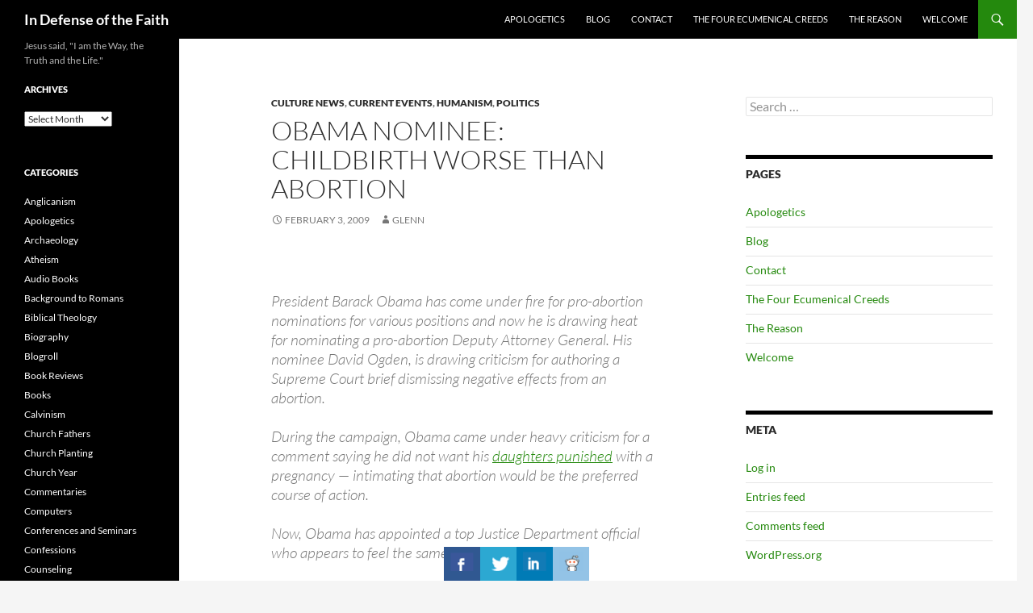

--- FILE ---
content_type: text/html; charset=UTF-8
request_url: https://indefenseofthefaith.org/idotf/?p=956
body_size: 11009
content:
<!DOCTYPE html>
<html lang="en">
<head>
	<meta charset="UTF-8">
	<meta name="viewport" content="width=device-width, initial-scale=1.0">
	<title>Obama Nominee: Childbirth Worse Than Abortion | In Defense of the Faith</title>
	<link rel="profile" href="https://gmpg.org/xfn/11">
	<link rel="pingback" href="https://indefenseofthefaith.org/idotf/xmlrpc.php">
	<meta name='robots' content='max-image-preview:large' />
<link rel="alternate" type="application/rss+xml" title="In Defense of the Faith &raquo; Feed" href="https://indefenseofthefaith.org/idotf/?feed=rss2" />
<link rel="alternate" type="application/rss+xml" title="In Defense of the Faith &raquo; Comments Feed" href="https://indefenseofthefaith.org/idotf/?feed=comments-rss2" />
<link rel="alternate" title="oEmbed (JSON)" type="application/json+oembed" href="https://indefenseofthefaith.org/idotf/index.php?rest_route=%2Foembed%2F1.0%2Fembed&#038;url=https%3A%2F%2Findefenseofthefaith.org%2Fidotf%2F%3Fp%3D956" />
<link rel="alternate" title="oEmbed (XML)" type="text/xml+oembed" href="https://indefenseofthefaith.org/idotf/index.php?rest_route=%2Foembed%2F1.0%2Fembed&#038;url=https%3A%2F%2Findefenseofthefaith.org%2Fidotf%2F%3Fp%3D956&#038;format=xml" />
<style id='wp-img-auto-sizes-contain-inline-css'>
img:is([sizes=auto i],[sizes^="auto," i]){contain-intrinsic-size:3000px 1500px}
/*# sourceURL=wp-img-auto-sizes-contain-inline-css */
</style>
<style id='wp-emoji-styles-inline-css'>

	img.wp-smiley, img.emoji {
		display: inline !important;
		border: none !important;
		box-shadow: none !important;
		height: 1em !important;
		width: 1em !important;
		margin: 0 0.07em !important;
		vertical-align: -0.1em !important;
		background: none !important;
		padding: 0 !important;
	}
/*# sourceURL=wp-emoji-styles-inline-css */
</style>
<style id='wp-block-library-inline-css'>
:root{--wp-block-synced-color:#7a00df;--wp-block-synced-color--rgb:122,0,223;--wp-bound-block-color:var(--wp-block-synced-color);--wp-editor-canvas-background:#ddd;--wp-admin-theme-color:#007cba;--wp-admin-theme-color--rgb:0,124,186;--wp-admin-theme-color-darker-10:#006ba1;--wp-admin-theme-color-darker-10--rgb:0,107,160.5;--wp-admin-theme-color-darker-20:#005a87;--wp-admin-theme-color-darker-20--rgb:0,90,135;--wp-admin-border-width-focus:2px}@media (min-resolution:192dpi){:root{--wp-admin-border-width-focus:1.5px}}.wp-element-button{cursor:pointer}:root .has-very-light-gray-background-color{background-color:#eee}:root .has-very-dark-gray-background-color{background-color:#313131}:root .has-very-light-gray-color{color:#eee}:root .has-very-dark-gray-color{color:#313131}:root .has-vivid-green-cyan-to-vivid-cyan-blue-gradient-background{background:linear-gradient(135deg,#00d084,#0693e3)}:root .has-purple-crush-gradient-background{background:linear-gradient(135deg,#34e2e4,#4721fb 50%,#ab1dfe)}:root .has-hazy-dawn-gradient-background{background:linear-gradient(135deg,#faaca8,#dad0ec)}:root .has-subdued-olive-gradient-background{background:linear-gradient(135deg,#fafae1,#67a671)}:root .has-atomic-cream-gradient-background{background:linear-gradient(135deg,#fdd79a,#004a59)}:root .has-nightshade-gradient-background{background:linear-gradient(135deg,#330968,#31cdcf)}:root .has-midnight-gradient-background{background:linear-gradient(135deg,#020381,#2874fc)}:root{--wp--preset--font-size--normal:16px;--wp--preset--font-size--huge:42px}.has-regular-font-size{font-size:1em}.has-larger-font-size{font-size:2.625em}.has-normal-font-size{font-size:var(--wp--preset--font-size--normal)}.has-huge-font-size{font-size:var(--wp--preset--font-size--huge)}.has-text-align-center{text-align:center}.has-text-align-left{text-align:left}.has-text-align-right{text-align:right}.has-fit-text{white-space:nowrap!important}#end-resizable-editor-section{display:none}.aligncenter{clear:both}.items-justified-left{justify-content:flex-start}.items-justified-center{justify-content:center}.items-justified-right{justify-content:flex-end}.items-justified-space-between{justify-content:space-between}.screen-reader-text{border:0;clip-path:inset(50%);height:1px;margin:-1px;overflow:hidden;padding:0;position:absolute;width:1px;word-wrap:normal!important}.screen-reader-text:focus{background-color:#ddd;clip-path:none;color:#444;display:block;font-size:1em;height:auto;left:5px;line-height:normal;padding:15px 23px 14px;text-decoration:none;top:5px;width:auto;z-index:100000}html :where(.has-border-color){border-style:solid}html :where([style*=border-top-color]){border-top-style:solid}html :where([style*=border-right-color]){border-right-style:solid}html :where([style*=border-bottom-color]){border-bottom-style:solid}html :where([style*=border-left-color]){border-left-style:solid}html :where([style*=border-width]){border-style:solid}html :where([style*=border-top-width]){border-top-style:solid}html :where([style*=border-right-width]){border-right-style:solid}html :where([style*=border-bottom-width]){border-bottom-style:solid}html :where([style*=border-left-width]){border-left-style:solid}html :where(img[class*=wp-image-]){height:auto;max-width:100%}:where(figure){margin:0 0 1em}html :where(.is-position-sticky){--wp-admin--admin-bar--position-offset:var(--wp-admin--admin-bar--height,0px)}@media screen and (max-width:600px){html :where(.is-position-sticky){--wp-admin--admin-bar--position-offset:0px}}

/*# sourceURL=wp-block-library-inline-css */
</style><style id='global-styles-inline-css'>
:root{--wp--preset--aspect-ratio--square: 1;--wp--preset--aspect-ratio--4-3: 4/3;--wp--preset--aspect-ratio--3-4: 3/4;--wp--preset--aspect-ratio--3-2: 3/2;--wp--preset--aspect-ratio--2-3: 2/3;--wp--preset--aspect-ratio--16-9: 16/9;--wp--preset--aspect-ratio--9-16: 9/16;--wp--preset--color--black: #000;--wp--preset--color--cyan-bluish-gray: #abb8c3;--wp--preset--color--white: #fff;--wp--preset--color--pale-pink: #f78da7;--wp--preset--color--vivid-red: #cf2e2e;--wp--preset--color--luminous-vivid-orange: #ff6900;--wp--preset--color--luminous-vivid-amber: #fcb900;--wp--preset--color--light-green-cyan: #7bdcb5;--wp--preset--color--vivid-green-cyan: #00d084;--wp--preset--color--pale-cyan-blue: #8ed1fc;--wp--preset--color--vivid-cyan-blue: #0693e3;--wp--preset--color--vivid-purple: #9b51e0;--wp--preset--color--green: #24890d;--wp--preset--color--dark-gray: #2b2b2b;--wp--preset--color--medium-gray: #767676;--wp--preset--color--light-gray: #f5f5f5;--wp--preset--gradient--vivid-cyan-blue-to-vivid-purple: linear-gradient(135deg,rgb(6,147,227) 0%,rgb(155,81,224) 100%);--wp--preset--gradient--light-green-cyan-to-vivid-green-cyan: linear-gradient(135deg,rgb(122,220,180) 0%,rgb(0,208,130) 100%);--wp--preset--gradient--luminous-vivid-amber-to-luminous-vivid-orange: linear-gradient(135deg,rgb(252,185,0) 0%,rgb(255,105,0) 100%);--wp--preset--gradient--luminous-vivid-orange-to-vivid-red: linear-gradient(135deg,rgb(255,105,0) 0%,rgb(207,46,46) 100%);--wp--preset--gradient--very-light-gray-to-cyan-bluish-gray: linear-gradient(135deg,rgb(238,238,238) 0%,rgb(169,184,195) 100%);--wp--preset--gradient--cool-to-warm-spectrum: linear-gradient(135deg,rgb(74,234,220) 0%,rgb(151,120,209) 20%,rgb(207,42,186) 40%,rgb(238,44,130) 60%,rgb(251,105,98) 80%,rgb(254,248,76) 100%);--wp--preset--gradient--blush-light-purple: linear-gradient(135deg,rgb(255,206,236) 0%,rgb(152,150,240) 100%);--wp--preset--gradient--blush-bordeaux: linear-gradient(135deg,rgb(254,205,165) 0%,rgb(254,45,45) 50%,rgb(107,0,62) 100%);--wp--preset--gradient--luminous-dusk: linear-gradient(135deg,rgb(255,203,112) 0%,rgb(199,81,192) 50%,rgb(65,88,208) 100%);--wp--preset--gradient--pale-ocean: linear-gradient(135deg,rgb(255,245,203) 0%,rgb(182,227,212) 50%,rgb(51,167,181) 100%);--wp--preset--gradient--electric-grass: linear-gradient(135deg,rgb(202,248,128) 0%,rgb(113,206,126) 100%);--wp--preset--gradient--midnight: linear-gradient(135deg,rgb(2,3,129) 0%,rgb(40,116,252) 100%);--wp--preset--font-size--small: 13px;--wp--preset--font-size--medium: 20px;--wp--preset--font-size--large: 36px;--wp--preset--font-size--x-large: 42px;--wp--preset--spacing--20: 0.44rem;--wp--preset--spacing--30: 0.67rem;--wp--preset--spacing--40: 1rem;--wp--preset--spacing--50: 1.5rem;--wp--preset--spacing--60: 2.25rem;--wp--preset--spacing--70: 3.38rem;--wp--preset--spacing--80: 5.06rem;--wp--preset--shadow--natural: 6px 6px 9px rgba(0, 0, 0, 0.2);--wp--preset--shadow--deep: 12px 12px 50px rgba(0, 0, 0, 0.4);--wp--preset--shadow--sharp: 6px 6px 0px rgba(0, 0, 0, 0.2);--wp--preset--shadow--outlined: 6px 6px 0px -3px rgb(255, 255, 255), 6px 6px rgb(0, 0, 0);--wp--preset--shadow--crisp: 6px 6px 0px rgb(0, 0, 0);}:where(.is-layout-flex){gap: 0.5em;}:where(.is-layout-grid){gap: 0.5em;}body .is-layout-flex{display: flex;}.is-layout-flex{flex-wrap: wrap;align-items: center;}.is-layout-flex > :is(*, div){margin: 0;}body .is-layout-grid{display: grid;}.is-layout-grid > :is(*, div){margin: 0;}:where(.wp-block-columns.is-layout-flex){gap: 2em;}:where(.wp-block-columns.is-layout-grid){gap: 2em;}:where(.wp-block-post-template.is-layout-flex){gap: 1.25em;}:where(.wp-block-post-template.is-layout-grid){gap: 1.25em;}.has-black-color{color: var(--wp--preset--color--black) !important;}.has-cyan-bluish-gray-color{color: var(--wp--preset--color--cyan-bluish-gray) !important;}.has-white-color{color: var(--wp--preset--color--white) !important;}.has-pale-pink-color{color: var(--wp--preset--color--pale-pink) !important;}.has-vivid-red-color{color: var(--wp--preset--color--vivid-red) !important;}.has-luminous-vivid-orange-color{color: var(--wp--preset--color--luminous-vivid-orange) !important;}.has-luminous-vivid-amber-color{color: var(--wp--preset--color--luminous-vivid-amber) !important;}.has-light-green-cyan-color{color: var(--wp--preset--color--light-green-cyan) !important;}.has-vivid-green-cyan-color{color: var(--wp--preset--color--vivid-green-cyan) !important;}.has-pale-cyan-blue-color{color: var(--wp--preset--color--pale-cyan-blue) !important;}.has-vivid-cyan-blue-color{color: var(--wp--preset--color--vivid-cyan-blue) !important;}.has-vivid-purple-color{color: var(--wp--preset--color--vivid-purple) !important;}.has-black-background-color{background-color: var(--wp--preset--color--black) !important;}.has-cyan-bluish-gray-background-color{background-color: var(--wp--preset--color--cyan-bluish-gray) !important;}.has-white-background-color{background-color: var(--wp--preset--color--white) !important;}.has-pale-pink-background-color{background-color: var(--wp--preset--color--pale-pink) !important;}.has-vivid-red-background-color{background-color: var(--wp--preset--color--vivid-red) !important;}.has-luminous-vivid-orange-background-color{background-color: var(--wp--preset--color--luminous-vivid-orange) !important;}.has-luminous-vivid-amber-background-color{background-color: var(--wp--preset--color--luminous-vivid-amber) !important;}.has-light-green-cyan-background-color{background-color: var(--wp--preset--color--light-green-cyan) !important;}.has-vivid-green-cyan-background-color{background-color: var(--wp--preset--color--vivid-green-cyan) !important;}.has-pale-cyan-blue-background-color{background-color: var(--wp--preset--color--pale-cyan-blue) !important;}.has-vivid-cyan-blue-background-color{background-color: var(--wp--preset--color--vivid-cyan-blue) !important;}.has-vivid-purple-background-color{background-color: var(--wp--preset--color--vivid-purple) !important;}.has-black-border-color{border-color: var(--wp--preset--color--black) !important;}.has-cyan-bluish-gray-border-color{border-color: var(--wp--preset--color--cyan-bluish-gray) !important;}.has-white-border-color{border-color: var(--wp--preset--color--white) !important;}.has-pale-pink-border-color{border-color: var(--wp--preset--color--pale-pink) !important;}.has-vivid-red-border-color{border-color: var(--wp--preset--color--vivid-red) !important;}.has-luminous-vivid-orange-border-color{border-color: var(--wp--preset--color--luminous-vivid-orange) !important;}.has-luminous-vivid-amber-border-color{border-color: var(--wp--preset--color--luminous-vivid-amber) !important;}.has-light-green-cyan-border-color{border-color: var(--wp--preset--color--light-green-cyan) !important;}.has-vivid-green-cyan-border-color{border-color: var(--wp--preset--color--vivid-green-cyan) !important;}.has-pale-cyan-blue-border-color{border-color: var(--wp--preset--color--pale-cyan-blue) !important;}.has-vivid-cyan-blue-border-color{border-color: var(--wp--preset--color--vivid-cyan-blue) !important;}.has-vivid-purple-border-color{border-color: var(--wp--preset--color--vivid-purple) !important;}.has-vivid-cyan-blue-to-vivid-purple-gradient-background{background: var(--wp--preset--gradient--vivid-cyan-blue-to-vivid-purple) !important;}.has-light-green-cyan-to-vivid-green-cyan-gradient-background{background: var(--wp--preset--gradient--light-green-cyan-to-vivid-green-cyan) !important;}.has-luminous-vivid-amber-to-luminous-vivid-orange-gradient-background{background: var(--wp--preset--gradient--luminous-vivid-amber-to-luminous-vivid-orange) !important;}.has-luminous-vivid-orange-to-vivid-red-gradient-background{background: var(--wp--preset--gradient--luminous-vivid-orange-to-vivid-red) !important;}.has-very-light-gray-to-cyan-bluish-gray-gradient-background{background: var(--wp--preset--gradient--very-light-gray-to-cyan-bluish-gray) !important;}.has-cool-to-warm-spectrum-gradient-background{background: var(--wp--preset--gradient--cool-to-warm-spectrum) !important;}.has-blush-light-purple-gradient-background{background: var(--wp--preset--gradient--blush-light-purple) !important;}.has-blush-bordeaux-gradient-background{background: var(--wp--preset--gradient--blush-bordeaux) !important;}.has-luminous-dusk-gradient-background{background: var(--wp--preset--gradient--luminous-dusk) !important;}.has-pale-ocean-gradient-background{background: var(--wp--preset--gradient--pale-ocean) !important;}.has-electric-grass-gradient-background{background: var(--wp--preset--gradient--electric-grass) !important;}.has-midnight-gradient-background{background: var(--wp--preset--gradient--midnight) !important;}.has-small-font-size{font-size: var(--wp--preset--font-size--small) !important;}.has-medium-font-size{font-size: var(--wp--preset--font-size--medium) !important;}.has-large-font-size{font-size: var(--wp--preset--font-size--large) !important;}.has-x-large-font-size{font-size: var(--wp--preset--font-size--x-large) !important;}
/*# sourceURL=global-styles-inline-css */
</style>

<style id='classic-theme-styles-inline-css'>
/*! This file is auto-generated */
.wp-block-button__link{color:#fff;background-color:#32373c;border-radius:9999px;box-shadow:none;text-decoration:none;padding:calc(.667em + 2px) calc(1.333em + 2px);font-size:1.125em}.wp-block-file__button{background:#32373c;color:#fff;text-decoration:none}
/*# sourceURL=/wp-includes/css/classic-themes.min.css */
</style>
<link rel='stylesheet' id='csbwf_sidebar_style-css' href='https://indefenseofthefaith.org/idotf/wp-content/plugins/custom-share-buttons-with-floating-sidebar/css/csbwfs.css?ver=6.9' media='all' />
<link rel='stylesheet' id='twentyfourteen-lato-css' href='https://indefenseofthefaith.org/idotf/wp-content/themes/twentyfourteen/fonts/font-lato.css?ver=20230328' media='all' />
<link rel='stylesheet' id='genericons-css' href='https://indefenseofthefaith.org/idotf/wp-content/themes/twentyfourteen/genericons/genericons.css?ver=20251101' media='all' />
<link rel='stylesheet' id='twentyfourteen-style-css' href='https://indefenseofthefaith.org/idotf/wp-content/themes/twentyfourteen/style.css?ver=20251202' media='all' />
<link rel='stylesheet' id='twentyfourteen-block-style-css' href='https://indefenseofthefaith.org/idotf/wp-content/themes/twentyfourteen/css/blocks.css?ver=20250715' media='all' />
<script src="https://indefenseofthefaith.org/idotf/wp-includes/js/jquery/jquery.min.js?ver=3.7.1" id="jquery-core-js"></script>
<script id="jquery-core-js-after">
	  var windWidth=jQuery( window ).width();
	  //alert(windWidth);
	  var animateWidth;
	  var defaultAnimateWidth;	jQuery(document).ready(function() { 
	animateWidth="55";
    defaultAnimateWidth= animateWidth-10;
	animateHeight="49";
	defaultAnimateHeight= animateHeight-2;jQuery("div.csbwfs-show").hide();
  jQuery("div.csbwfs-show a").click(function(){
    jQuery("div#csbwfs-social-inner").show(500);
     jQuery("div.csbwfs-show").hide(500);
    jQuery("div.csbwfs-hide").show(500);
    csbwfsSetCookie("csbwfs_show_hide_status","active","1");
  });
  
  jQuery("div.csbwfs-hide a").click(function(){
     jQuery("div.csbwfs-show").show(500);
      jQuery("div.csbwfs-hide").hide(500);
     jQuery("div#csbwfs-social-inner").hide(500);
     csbwfsSetCookie("csbwfs_show_hide_status","in_active","1");
  });var button_status=csbwfsGetCookie("csbwfs_show_hide_status");
    if (button_status =="in_active") {
      jQuery("div.csbwfs-show").show();
      jQuery("div.csbwfs-hide").hide();
     jQuery("div#csbwfs-social-inner").hide();
    } else {
      jQuery("div#csbwfs-social-inner").show();
     jQuery("div.csbwfs-show").hide();
    jQuery("div.csbwfs-hide").show();
    }});
 csbwfsCheckCookie();function csbwfsSetCookie(cname,cvalue,exdays) {
    var d = new Date();
    d.setTime(d.getTime() + (exdays*24*60*60*1000));
    var expires = "expires=" + d.toGMTString();
    document.cookie = cname+"="+cvalue+"; "+expires;
}

function csbwfsGetCookie(cname) {
    var name = cname + "=";
    var ca = document.cookie.split(';');
    for(var i=0; i<ca.length; i++) {
        var c = ca[i];
        while (c.charAt(0)==' ') c = c.substring(1);
        if (c.indexOf(name) != -1) {
            return c.substring(name.length, c.length);
        }
    }
    return "";
}

function csbwfsCheckCookie() {
	var hideshowhide = ""
    var button_status=csbwfsGetCookie("csbwfs_show_hide_status");
    if (button_status != "") {
        
    } else {
        csbwfsSetCookie("csbwfs_show_hide_status", "active",1);
    }
    if(hideshowhide=="yes")
    {
    csbwfsSetCookie("csbwfs_show_hide_status", "active",0);
    }
}

//# sourceURL=jquery-core-js-after
</script>
<script src="https://indefenseofthefaith.org/idotf/wp-includes/js/jquery/jquery-migrate.min.js?ver=3.4.1" id="jquery-migrate-js"></script>
<script src="https://indefenseofthefaith.org/idotf/wp-content/themes/twentyfourteen/js/functions.js?ver=20250729" id="twentyfourteen-script-js" defer data-wp-strategy="defer"></script>
<link rel="https://api.w.org/" href="https://indefenseofthefaith.org/idotf/index.php?rest_route=/" /><link rel="alternate" title="JSON" type="application/json" href="https://indefenseofthefaith.org/idotf/index.php?rest_route=/wp/v2/posts/956" /><link rel="EditURI" type="application/rsd+xml" title="RSD" href="https://indefenseofthefaith.org/idotf/xmlrpc.php?rsd" />
<meta name="generator" content="WordPress 6.9" />
<link rel="canonical" href="https://indefenseofthefaith.org/idotf/?p=956" />
<link rel='shortlink' href='https://indefenseofthefaith.org/idotf/?p=956' />
<script type="text/javascript">
(function(url){
	if(/(?:Chrome\/26\.0\.1410\.63 Safari\/537\.31|WordfenceTestMonBot)/.test(navigator.userAgent)){ return; }
	var addEvent = function(evt, handler) {
		if (window.addEventListener) {
			document.addEventListener(evt, handler, false);
		} else if (window.attachEvent) {
			document.attachEvent('on' + evt, handler);
		}
	};
	var removeEvent = function(evt, handler) {
		if (window.removeEventListener) {
			document.removeEventListener(evt, handler, false);
		} else if (window.detachEvent) {
			document.detachEvent('on' + evt, handler);
		}
	};
	var evts = 'contextmenu dblclick drag dragend dragenter dragleave dragover dragstart drop keydown keypress keyup mousedown mousemove mouseout mouseover mouseup mousewheel scroll'.split(' ');
	var logHuman = function() {
		if (window.wfLogHumanRan) { return; }
		window.wfLogHumanRan = true;
		var wfscr = document.createElement('script');
		wfscr.type = 'text/javascript';
		wfscr.async = true;
		wfscr.src = url + '&r=' + Math.random();
		(document.getElementsByTagName('head')[0]||document.getElementsByTagName('body')[0]).appendChild(wfscr);
		for (var i = 0; i < evts.length; i++) {
			removeEvent(evts[i], logHuman);
		}
	};
	for (var i = 0; i < evts.length; i++) {
		addEvent(evts[i], logHuman);
	}
})('//indefenseofthefaith.org/idotf/?wordfence_lh=1&hid=B3E3DC8D0617BD079C9F1F4E27D9C18D');
</script></head>

<body class="wp-singular post-template-default single single-post postid-956 single-format-standard wp-embed-responsive wp-theme-twentyfourteen group-blog masthead-fixed singular">
<a class="screen-reader-text skip-link" href="#content">
	Skip to content</a>
<div id="page" class="hfeed site">
		
	<header id="masthead" class="site-header">
		<div class="header-main">
							<h1 class="site-title"><a href="https://indefenseofthefaith.org/idotf/" rel="home" >In Defense of the Faith</a></h1>
			
			<div class="search-toggle">
				<a href="#search-container" class="screen-reader-text" aria-expanded="false" aria-controls="search-container">
					Search				</a>
			</div>

			<nav id="primary-navigation" class="site-navigation primary-navigation">
				<button class="menu-toggle">Primary Menu</button>
				<div id="primary-menu" class="nav-menu"><ul>
<li class="page_item page-item-52"><a href="https://indefenseofthefaith.org/idotf/?page_id=52">Apologetics</a></li>
<li class="page_item page-item-19 current_page_parent"><a href="https://indefenseofthefaith.org/idotf/?page_id=19">Blog</a></li>
<li class="page_item page-item-67"><a href="https://indefenseofthefaith.org/idotf/?page_id=67">Contact</a></li>
<li class="page_item page-item-530"><a href="https://indefenseofthefaith.org/idotf/?page_id=530">The Four Ecumenical Creeds</a></li>
<li class="page_item page-item-2"><a href="https://indefenseofthefaith.org/idotf/?page_id=2">The Reason</a></li>
<li class="page_item page-item-21"><a href="https://indefenseofthefaith.org/idotf/">Welcome</a></li>
</ul></div>
			</nav>
		</div>

		<div id="search-container" class="search-box-wrapper hide">
			<div class="search-box">
				<form role="search" method="get" class="search-form" action="https://indefenseofthefaith.org/idotf/">
				<label>
					<span class="screen-reader-text">Search for:</span>
					<input type="search" class="search-field" placeholder="Search &hellip;" value="" name="s" />
				</label>
				<input type="submit" class="search-submit" value="Search" />
			</form>			</div>
		</div>
	</header><!-- #masthead -->

	<div id="main" class="site-main">

	<div id="primary" class="content-area">
		<div id="content" class="site-content" role="main">
			
<article id="post-956" class="post-956 post type-post status-publish format-standard hentry category-culture-news category-current-events category-humanism category-politics">
	
	<header class="entry-header">
				<div class="entry-meta">
			<span class="cat-links"><a href="https://indefenseofthefaith.org/idotf/?cat=86" rel="category">Culture News</a>, <a href="https://indefenseofthefaith.org/idotf/?cat=4" rel="category">Current Events</a>, <a href="https://indefenseofthefaith.org/idotf/?cat=90" rel="category">Humanism</a>, <a href="https://indefenseofthefaith.org/idotf/?cat=67" rel="category">Politics</a></span>
		</div>
			<h1 class="entry-title">Obama Nominee: Childbirth Worse Than Abortion</h1>
		<div class="entry-meta">
			<span class="entry-date"><a href="https://indefenseofthefaith.org/idotf/?p=956" rel="bookmark"><time class="entry-date" datetime="2009-02-03T09:30:59-04:00">February 3, 2009</time></a></span> <span class="byline"><span class="author vcard"><a class="url fn n" href="https://indefenseofthefaith.org/idotf/?author=2" rel="author">glenn</a></span></span>		</div><!-- .entry-meta -->
	</header><!-- .entry-header -->

		<div class="entry-content">
		<p><img decoding="async" class="alignnone" title="Obama" src="http://www.lifenews.com/baraobam.jpg" alt="" width="200" height="150" /></p>
<blockquote><p>President Barack Obama has come under fire              for pro-abortion nominations for various positions and now he is drawing              heat for nominating a pro-abortion Deputy Attorney General. His nominee              David Ogden, is drawing criticism for authoring a Supreme Court brief              dismissing negative effects from an abortion.</p>
<p>During              the campaign, Obama came under heavy criticism for a comment saying              he did not want his <a href="http://www.lifenews.com/nat3827.html" target="_blank">daughters              punished</a> with a pregnancy &#8212; intimating that abortion would be              the preferred course of action.</p>
<p>Now,              Obama has appointed a top Justice Department official who appears              to feel the same way.</p>
<p>Millions              of women deal with a multitude of problems following an abortion,              ranging from medical issues to mental health consequences.</p>
<p>But,              in legal papers filed during the consideration of a 1992 Supreme Court              case, Ogen claimed women don&#8217;t deal with negative experiences resulting              from an abortion.</p>
<p>Ogden              wrote and filed an amicus brief on behalf of the American Psychological              Association for the Supreme Court&#8217;s seminal decision in Casey v. Planned              Parenthood.</p>
<p>In              it, Ogden argued, &#8220;Abortion rarely causes or exacerbates psychological              or emotional problems. When women do experience regret, depression,              or guilt, such feelings are mild and diminish rapidly without adversely              affecting general functioning.&#8221;</p>
<p>&#8220;The              few women who do experience negative psychological responses after              abortion appear to be those with preexisting emotional problems,&#8221;              Ogden claimed.</p>
<p>&#8220;In              sum, it is grossly misleading to tell a woman that abortion imposes              possible detrimental psychological effects when the risks are negligible              in most cases,&#8221; Ogden claimed.</p>
<p>[<a href="http://www.lifenews.com/nat4804.html" target="_blank">Continue&#8230;</a>]</p></blockquote>
	</div><!-- .entry-content -->
	
	</article><!-- #post-956 -->
		<nav class="navigation post-navigation">
		<h1 class="screen-reader-text">
			Post navigation		</h1>
		<div class="nav-links">
			<a href="https://indefenseofthefaith.org/idotf/?p=951" rel="prev"><span class="meta-nav">Previous Post</span>N.T. Wright and the Problem of Hell</a><a href="https://indefenseofthefaith.org/idotf/?p=962" rel="next"><span class="meta-nav">Next Post</span>Muslim Population in the UK Rising 10x Faster than the Rest</a>			</div><!-- .nav-links -->
		</nav><!-- .navigation -->
				</div><!-- #content -->
	</div><!-- #primary -->

<div id="content-sidebar" class="content-sidebar widget-area" role="complementary">
	<aside id="search-4" class="widget widget_search"><form role="search" method="get" class="search-form" action="https://indefenseofthefaith.org/idotf/">
				<label>
					<span class="screen-reader-text">Search for:</span>
					<input type="search" class="search-field" placeholder="Search &hellip;" value="" name="s" />
				</label>
				<input type="submit" class="search-submit" value="Search" />
			</form></aside><aside id="pages-4" class="widget widget_pages"><h1 class="widget-title">Pages</h1><nav aria-label="Pages">
			<ul>
				<li class="page_item page-item-52"><a href="https://indefenseofthefaith.org/idotf/?page_id=52">Apologetics</a></li>
<li class="page_item page-item-19 current_page_parent"><a href="https://indefenseofthefaith.org/idotf/?page_id=19">Blog</a></li>
<li class="page_item page-item-67"><a href="https://indefenseofthefaith.org/idotf/?page_id=67">Contact</a></li>
<li class="page_item page-item-530"><a href="https://indefenseofthefaith.org/idotf/?page_id=530">The Four Ecumenical Creeds</a></li>
<li class="page_item page-item-2"><a href="https://indefenseofthefaith.org/idotf/?page_id=2">The Reason</a></li>
<li class="page_item page-item-21"><a href="https://indefenseofthefaith.org/idotf/">Welcome</a></li>
			</ul>

			</nav></aside><aside id="meta-4" class="widget widget_meta"><h1 class="widget-title">Meta</h1><nav aria-label="Meta">
		<ul>
						<li><a href="https://indefenseofthefaith.org/idotf/wp-login.php">Log in</a></li>
			<li><a href="https://indefenseofthefaith.org/idotf/?feed=rss2">Entries feed</a></li>
			<li><a href="https://indefenseofthefaith.org/idotf/?feed=comments-rss2">Comments feed</a></li>

			<li><a href="https://wordpress.org/">WordPress.org</a></li>
		</ul>

		</nav></aside>
		<aside id="recent-posts-4" class="widget widget_recent_entries">
		<h1 class="widget-title">Recent Posts</h1><nav aria-label="Recent Posts">
		<ul>
											<li>
					<a href="https://indefenseofthefaith.org/idotf/?p=1697">Never Say #NeverTrump</a>
									</li>
											<li>
					<a href="https://indefenseofthefaith.org/idotf/?p=1680">Noah: A Review and Analysis</a>
									</li>
											<li>
					<a href="https://indefenseofthefaith.org/idotf/?p=1663">The Sinner&#8217;s Prayer:  Pseudo-Sacrament</a>
									</li>
											<li>
					<a href="https://indefenseofthefaith.org/idotf/?p=1647">A Halloween Message for 2013</a>
									</li>
											<li>
					<a href="https://indefenseofthefaith.org/idotf/?p=1638">Regarding my first day of living in a Sodomite Nation</a>
									</li>
											<li>
					<a href="https://indefenseofthefaith.org/idotf/?p=1623">Concerning Same Sex Adoptions</a>
									</li>
											<li>
					<a href="https://indefenseofthefaith.org/idotf/?p=1617">Of Games and God</a>
									</li>
											<li>
					<a href="https://indefenseofthefaith.org/idotf/?p=1610">Online Apologetics Conference 2013: A Defense of the Faith is a Defense of Life</a>
									</li>
											<li>
					<a href="https://indefenseofthefaith.org/idotf/?p=1562">Reading Genesis as History: Implications for Science and the Age of the Universe</a>
									</li>
											<li>
					<a href="https://indefenseofthefaith.org/idotf/?p=1559">Jesus is King of the Whole World</a>
									</li>
					</ul>

		</nav></aside></div><!-- #content-sidebar -->
<div id="secondary">
		<h2 class="site-description">Jesus said, &quot;I am the Way, the Truth and the Life.&quot;</h2>
	
	
		<div id="primary-sidebar" class="primary-sidebar widget-area" role="complementary">
		<aside id="archives-4" class="widget widget_archive"><h1 class="widget-title">Archives</h1>		<label class="screen-reader-text" for="archives-dropdown-4">Archives</label>
		<select id="archives-dropdown-4" name="archive-dropdown">
			
			<option value="">Select Month</option>
				<option value='https://indefenseofthefaith.org/idotf/?m=201607'> July 2016 </option>
	<option value='https://indefenseofthefaith.org/idotf/?m=201403'> March 2014 </option>
	<option value='https://indefenseofthefaith.org/idotf/?m=201401'> January 2014 </option>
	<option value='https://indefenseofthefaith.org/idotf/?m=201310'> October 2013 </option>
	<option value='https://indefenseofthefaith.org/idotf/?m=201306'> June 2013 </option>
	<option value='https://indefenseofthefaith.org/idotf/?m=201303'> March 2013 </option>
	<option value='https://indefenseofthefaith.org/idotf/?m=201301'> January 2013 </option>
	<option value='https://indefenseofthefaith.org/idotf/?m=201204'> April 2012 </option>
	<option value='https://indefenseofthefaith.org/idotf/?m=201203'> March 2012 </option>
	<option value='https://indefenseofthefaith.org/idotf/?m=201109'> September 2011 </option>
	<option value='https://indefenseofthefaith.org/idotf/?m=201107'> July 2011 </option>
	<option value='https://indefenseofthefaith.org/idotf/?m=201106'> June 2011 </option>
	<option value='https://indefenseofthefaith.org/idotf/?m=201104'> April 2011 </option>
	<option value='https://indefenseofthefaith.org/idotf/?m=201103'> March 2011 </option>
	<option value='https://indefenseofthefaith.org/idotf/?m=201011'> November 2010 </option>
	<option value='https://indefenseofthefaith.org/idotf/?m=201009'> September 2010 </option>
	<option value='https://indefenseofthefaith.org/idotf/?m=201008'> August 2010 </option>
	<option value='https://indefenseofthefaith.org/idotf/?m=201007'> July 2010 </option>
	<option value='https://indefenseofthefaith.org/idotf/?m=201005'> May 2010 </option>
	<option value='https://indefenseofthefaith.org/idotf/?m=201004'> April 2010 </option>
	<option value='https://indefenseofthefaith.org/idotf/?m=201003'> March 2010 </option>
	<option value='https://indefenseofthefaith.org/idotf/?m=201002'> February 2010 </option>
	<option value='https://indefenseofthefaith.org/idotf/?m=200911'> November 2009 </option>
	<option value='https://indefenseofthefaith.org/idotf/?m=200910'> October 2009 </option>
	<option value='https://indefenseofthefaith.org/idotf/?m=200909'> September 2009 </option>
	<option value='https://indefenseofthefaith.org/idotf/?m=200908'> August 2009 </option>
	<option value='https://indefenseofthefaith.org/idotf/?m=200907'> July 2009 </option>
	<option value='https://indefenseofthefaith.org/idotf/?m=200906'> June 2009 </option>
	<option value='https://indefenseofthefaith.org/idotf/?m=200905'> May 2009 </option>
	<option value='https://indefenseofthefaith.org/idotf/?m=200904'> April 2009 </option>
	<option value='https://indefenseofthefaith.org/idotf/?m=200903'> March 2009 </option>
	<option value='https://indefenseofthefaith.org/idotf/?m=200902'> February 2009 </option>
	<option value='https://indefenseofthefaith.org/idotf/?m=200901'> January 2009 </option>
	<option value='https://indefenseofthefaith.org/idotf/?m=200812'> December 2008 </option>
	<option value='https://indefenseofthefaith.org/idotf/?m=200811'> November 2008 </option>
	<option value='https://indefenseofthefaith.org/idotf/?m=200810'> October 2008 </option>
	<option value='https://indefenseofthefaith.org/idotf/?m=200809'> September 2008 </option>
	<option value='https://indefenseofthefaith.org/idotf/?m=200808'> August 2008 </option>
	<option value='https://indefenseofthefaith.org/idotf/?m=200807'> July 2008 </option>
	<option value='https://indefenseofthefaith.org/idotf/?m=200806'> June 2008 </option>
	<option value='https://indefenseofthefaith.org/idotf/?m=200805'> May 2008 </option>
	<option value='https://indefenseofthefaith.org/idotf/?m=200804'> April 2008 </option>
	<option value='https://indefenseofthefaith.org/idotf/?m=200803'> March 2008 </option>
	<option value='https://indefenseofthefaith.org/idotf/?m=200802'> February 2008 </option>
	<option value='https://indefenseofthefaith.org/idotf/?m=200801'> January 2008 </option>
	<option value='https://indefenseofthefaith.org/idotf/?m=200712'> December 2007 </option>
	<option value='https://indefenseofthefaith.org/idotf/?m=200711'> November 2007 </option>
	<option value='https://indefenseofthefaith.org/idotf/?m=200710'> October 2007 </option>
	<option value='https://indefenseofthefaith.org/idotf/?m=200709'> September 2007 </option>
	<option value='https://indefenseofthefaith.org/idotf/?m=200708'> August 2007 </option>
	<option value='https://indefenseofthefaith.org/idotf/?m=200707'> July 2007 </option>
	<option value='https://indefenseofthefaith.org/idotf/?m=200706'> June 2007 </option>
	<option value='https://indefenseofthefaith.org/idotf/?m=200705'> May 2007 </option>
	<option value='https://indefenseofthefaith.org/idotf/?m=200704'> April 2007 </option>
	<option value='https://indefenseofthefaith.org/idotf/?m=200703'> March 2007 </option>
	<option value='https://indefenseofthefaith.org/idotf/?m=200612'> December 2006 </option>
	<option value='https://indefenseofthefaith.org/idotf/?m=200610'> October 2006 </option>
	<option value='https://indefenseofthefaith.org/idotf/?m=200609'> September 2006 </option>
	<option value='https://indefenseofthefaith.org/idotf/?m=200608'> August 2006 </option>
	<option value='https://indefenseofthefaith.org/idotf/?m=200603'> March 2006 </option>
	<option value='https://indefenseofthefaith.org/idotf/?m=200601'> January 2006 </option>
	<option value='https://indefenseofthefaith.org/idotf/?m=200509'> September 2005 </option>
	<option value='https://indefenseofthefaith.org/idotf/?m=200503'> March 2005 </option>
	<option value='https://indefenseofthefaith.org/idotf/?m=200502'> February 2005 </option>
	<option value='https://indefenseofthefaith.org/idotf/?m=200501'> January 2005 </option>

		</select>

			<script>
( ( dropdownId ) => {
	const dropdown = document.getElementById( dropdownId );
	function onSelectChange() {
		setTimeout( () => {
			if ( 'escape' === dropdown.dataset.lastkey ) {
				return;
			}
			if ( dropdown.value ) {
				document.location.href = dropdown.value;
			}
		}, 250 );
	}
	function onKeyUp( event ) {
		if ( 'Escape' === event.key ) {
			dropdown.dataset.lastkey = 'escape';
		} else {
			delete dropdown.dataset.lastkey;
		}
	}
	function onClick() {
		delete dropdown.dataset.lastkey;
	}
	dropdown.addEventListener( 'keyup', onKeyUp );
	dropdown.addEventListener( 'click', onClick );
	dropdown.addEventListener( 'change', onSelectChange );
})( "archives-dropdown-4" );

//# sourceURL=WP_Widget_Archives%3A%3Awidget
</script>
</aside><aside id="categories-4" class="widget widget_categories"><h1 class="widget-title">Categories</h1><nav aria-label="Categories">
			<ul>
					<li class="cat-item cat-item-74"><a href="https://indefenseofthefaith.org/idotf/?cat=74">Anglicanism</a>
</li>
	<li class="cat-item cat-item-22"><a href="https://indefenseofthefaith.org/idotf/?cat=22">Apologetics</a>
</li>
	<li class="cat-item cat-item-82"><a href="https://indefenseofthefaith.org/idotf/?cat=82">Archaeology</a>
</li>
	<li class="cat-item cat-item-21"><a href="https://indefenseofthefaith.org/idotf/?cat=21">Atheism</a>
</li>
	<li class="cat-item cat-item-38"><a href="https://indefenseofthefaith.org/idotf/?cat=38">Audio Books</a>
</li>
	<li class="cat-item cat-item-40"><a href="https://indefenseofthefaith.org/idotf/?cat=40">Background to Romans</a>
</li>
	<li class="cat-item cat-item-42"><a href="https://indefenseofthefaith.org/idotf/?cat=42">Biblical Theology</a>
</li>
	<li class="cat-item cat-item-88"><a href="https://indefenseofthefaith.org/idotf/?cat=88">Biography</a>
</li>
	<li class="cat-item cat-item-2"><a href="https://indefenseofthefaith.org/idotf/?cat=2">Blogroll</a>
</li>
	<li class="cat-item cat-item-62"><a href="https://indefenseofthefaith.org/idotf/?cat=62">Book Reviews</a>
</li>
	<li class="cat-item cat-item-27"><a href="https://indefenseofthefaith.org/idotf/?cat=27">Books</a>
</li>
	<li class="cat-item cat-item-58"><a href="https://indefenseofthefaith.org/idotf/?cat=58">Calvinism</a>
</li>
	<li class="cat-item cat-item-25"><a href="https://indefenseofthefaith.org/idotf/?cat=25">Church Fathers</a>
</li>
	<li class="cat-item cat-item-30"><a href="https://indefenseofthefaith.org/idotf/?cat=30">Church Planting</a>
</li>
	<li class="cat-item cat-item-49"><a href="https://indefenseofthefaith.org/idotf/?cat=49">Church Year</a>
</li>
	<li class="cat-item cat-item-68"><a href="https://indefenseofthefaith.org/idotf/?cat=68">Commentaries</a>
</li>
	<li class="cat-item cat-item-11"><a href="https://indefenseofthefaith.org/idotf/?cat=11">Computers</a>
</li>
	<li class="cat-item cat-item-57"><a href="https://indefenseofthefaith.org/idotf/?cat=57">Conferences and Seminars</a>
</li>
	<li class="cat-item cat-item-46"><a href="https://indefenseofthefaith.org/idotf/?cat=46">Confessions</a>
</li>
	<li class="cat-item cat-item-34"><a href="https://indefenseofthefaith.org/idotf/?cat=34">Counseling</a>
</li>
	<li class="cat-item cat-item-14"><a href="https://indefenseofthefaith.org/idotf/?cat=14">Covenant Theology</a>
</li>
	<li class="cat-item cat-item-77"><a href="https://indefenseofthefaith.org/idotf/?cat=77">Creation</a>
</li>
	<li class="cat-item cat-item-84"><a href="https://indefenseofthefaith.org/idotf/?cat=84">Culture</a>
</li>
	<li class="cat-item cat-item-86"><a href="https://indefenseofthefaith.org/idotf/?cat=86">Culture News</a>
</li>
	<li class="cat-item cat-item-4"><a href="https://indefenseofthefaith.org/idotf/?cat=4">Current Events</a>
</li>
	<li class="cat-item cat-item-20"><a href="https://indefenseofthefaith.org/idotf/?cat=20">Debate</a>
</li>
	<li class="cat-item cat-item-70"><a href="https://indefenseofthefaith.org/idotf/?cat=70">Denominations</a>
</li>
	<li class="cat-item cat-item-8"><a href="https://indefenseofthefaith.org/idotf/?cat=8">Devotionals</a>
</li>
	<li class="cat-item cat-item-89"><a href="https://indefenseofthefaith.org/idotf/?cat=89">Dutch Reformed</a>
</li>
	<li class="cat-item cat-item-61"><a href="https://indefenseofthefaith.org/idotf/?cat=61">Ecclesiology</a>
</li>
	<li class="cat-item cat-item-73"><a href="https://indefenseofthefaith.org/idotf/?cat=73">Engineering</a>
</li>
	<li class="cat-item cat-item-29"><a href="https://indefenseofthefaith.org/idotf/?cat=29">Eschatology</a>
</li>
	<li class="cat-item cat-item-44"><a href="https://indefenseofthefaith.org/idotf/?cat=44">ETS</a>
</li>
	<li class="cat-item cat-item-19"><a href="https://indefenseofthefaith.org/idotf/?cat=19">Evangelism</a>
</li>
	<li class="cat-item cat-item-50"><a href="https://indefenseofthefaith.org/idotf/?cat=50">Evolution</a>
</li>
	<li class="cat-item cat-item-71"><a href="https://indefenseofthefaith.org/idotf/?cat=71">False Religion</a>
</li>
	<li class="cat-item cat-item-15"><a href="https://indefenseofthefaith.org/idotf/?cat=15">Funny</a>
</li>
	<li class="cat-item cat-item-83"><a href="https://indefenseofthefaith.org/idotf/?cat=83">Hebrew</a>
</li>
	<li class="cat-item cat-item-106"><a href="https://indefenseofthefaith.org/idotf/?cat=106">Heresy</a>
</li>
	<li class="cat-item cat-item-32"><a href="https://indefenseofthefaith.org/idotf/?cat=32">Historical Jesus Debate</a>
</li>
	<li class="cat-item cat-item-54"><a href="https://indefenseofthefaith.org/idotf/?cat=54">History</a>
</li>
	<li class="cat-item cat-item-94"><a href="https://indefenseofthefaith.org/idotf/?cat=94">Homosexual Agenda</a>
</li>
	<li class="cat-item cat-item-90"><a href="https://indefenseofthefaith.org/idotf/?cat=90">Humanism</a>
</li>
	<li class="cat-item cat-item-75"><a href="https://indefenseofthefaith.org/idotf/?cat=75">Intelligent Design</a>
</li>
	<li class="cat-item cat-item-63"><a href="https://indefenseofthefaith.org/idotf/?cat=63">Interviews</a>
</li>
	<li class="cat-item cat-item-55"><a href="https://indefenseofthefaith.org/idotf/?cat=55">Islam</a>
</li>
	<li class="cat-item cat-item-72"><a href="https://indefenseofthefaith.org/idotf/?cat=72">Jounrals</a>
</li>
	<li class="cat-item cat-item-28"><a href="https://indefenseofthefaith.org/idotf/?cat=28">Justification</a>
</li>
	<li class="cat-item cat-item-60"><a href="https://indefenseofthefaith.org/idotf/?cat=60">Languages</a>
</li>
	<li class="cat-item cat-item-78"><a href="https://indefenseofthefaith.org/idotf/?cat=78">Law and Faith</a>
</li>
	<li class="cat-item cat-item-17"><a href="https://indefenseofthefaith.org/idotf/?cat=17">Lectures</a>
</li>
	<li class="cat-item cat-item-12"><a href="https://indefenseofthefaith.org/idotf/?cat=12">Lessons</a>
</li>
	<li class="cat-item cat-item-81"><a href="https://indefenseofthefaith.org/idotf/?cat=81">Martyrs</a>
</li>
	<li class="cat-item cat-item-1"><a href="https://indefenseofthefaith.org/idotf/?cat=1">Misc</a>
</li>
	<li class="cat-item cat-item-45"><a href="https://indefenseofthefaith.org/idotf/?cat=45">Missions</a>
</li>
	<li class="cat-item cat-item-76"><a href="https://indefenseofthefaith.org/idotf/?cat=76">Movies</a>
</li>
	<li class="cat-item cat-item-33"><a href="https://indefenseofthefaith.org/idotf/?cat=33">Mp3s</a>
</li>
	<li class="cat-item cat-item-31"><a href="https://indefenseofthefaith.org/idotf/?cat=31">New Perspective on Paul</a>
</li>
	<li class="cat-item cat-item-16"><a href="https://indefenseofthefaith.org/idotf/?cat=16">New Testament &#8211; Gospels</a>
</li>
	<li class="cat-item cat-item-13"><a href="https://indefenseofthefaith.org/idotf/?cat=13">New Testament &#8211; James</a>
</li>
	<li class="cat-item cat-item-41"><a href="https://indefenseofthefaith.org/idotf/?cat=41">New Testament Theology</a>
</li>
	<li class="cat-item cat-item-51"><a href="https://indefenseofthefaith.org/idotf/?cat=51">NT Greek</a>
</li>
	<li class="cat-item cat-item-93"><a href="https://indefenseofthefaith.org/idotf/?cat=93">NT use of OT</a>
</li>
	<li class="cat-item cat-item-24"><a href="https://indefenseofthefaith.org/idotf/?cat=24">Online Tests</a>
</li>
	<li class="cat-item cat-item-80"><a href="https://indefenseofthefaith.org/idotf/?cat=80">OT Hebrew</a>
</li>
	<li class="cat-item cat-item-92"><a href="https://indefenseofthefaith.org/idotf/?cat=92">Philosophy</a>
</li>
	<li class="cat-item cat-item-91"><a href="https://indefenseofthefaith.org/idotf/?cat=91">Picture of the Day</a>
</li>
	<li class="cat-item cat-item-69"><a href="https://indefenseofthefaith.org/idotf/?cat=69">Podcasts</a>
</li>
	<li class="cat-item cat-item-67"><a href="https://indefenseofthefaith.org/idotf/?cat=67">Politics</a>
</li>
	<li class="cat-item cat-item-48"><a href="https://indefenseofthefaith.org/idotf/?cat=48">Polls</a>
</li>
	<li class="cat-item cat-item-3"><a href="https://indefenseofthefaith.org/idotf/?cat=3">Pop Christianity</a>
</li>
	<li class="cat-item cat-item-53"><a href="https://indefenseofthefaith.org/idotf/?cat=53">Prayer</a>
</li>
	<li class="cat-item cat-item-35"><a href="https://indefenseofthefaith.org/idotf/?cat=35">Prayer Requests</a>
</li>
	<li class="cat-item cat-item-26"><a href="https://indefenseofthefaith.org/idotf/?cat=26">Promotionals</a>
</li>
	<li class="cat-item cat-item-39"><a href="https://indefenseofthefaith.org/idotf/?cat=39">Protology</a>
</li>
	<li class="cat-item cat-item-36"><a href="https://indefenseofthefaith.org/idotf/?cat=36">Reforming</a>
</li>
	<li class="cat-item cat-item-43"><a href="https://indefenseofthefaith.org/idotf/?cat=43">Roman Catholicism</a>
</li>
	<li class="cat-item cat-item-47"><a href="https://indefenseofthefaith.org/idotf/?cat=47">RTS News</a>
</li>
	<li class="cat-item cat-item-65"><a href="https://indefenseofthefaith.org/idotf/?cat=65">Sacraments</a>
</li>
	<li class="cat-item cat-item-52"><a href="https://indefenseofthefaith.org/idotf/?cat=52">SBC News</a>
</li>
	<li class="cat-item cat-item-85"><a href="https://indefenseofthefaith.org/idotf/?cat=85">SBL</a>
</li>
	<li class="cat-item cat-item-59"><a href="https://indefenseofthefaith.org/idotf/?cat=59">Science</a>
</li>
	<li class="cat-item cat-item-10"><a href="https://indefenseofthefaith.org/idotf/?cat=10">Scripture Alone</a>
</li>
	<li class="cat-item cat-item-87"><a href="https://indefenseofthefaith.org/idotf/?cat=87">Seminary</a>
</li>
	<li class="cat-item cat-item-18"><a href="https://indefenseofthefaith.org/idotf/?cat=18">Sermons</a>
</li>
	<li class="cat-item cat-item-7"><a href="https://indefenseofthefaith.org/idotf/?cat=7">Songs</a>
</li>
	<li class="cat-item cat-item-66"><a href="https://indefenseofthefaith.org/idotf/?cat=66">Statistics</a>
</li>
	<li class="cat-item cat-item-37"><a href="https://indefenseofthefaith.org/idotf/?cat=37">Systematic Theology</a>
</li>
	<li class="cat-item cat-item-23"><a href="https://indefenseofthefaith.org/idotf/?cat=23">Testimonies</a>
</li>
	<li class="cat-item cat-item-9"><a href="https://indefenseofthefaith.org/idotf/?cat=9">The Solas</a>
</li>
	<li class="cat-item cat-item-5"><a href="https://indefenseofthefaith.org/idotf/?cat=5">Theology</a>
</li>
	<li class="cat-item cat-item-79"><a href="https://indefenseofthefaith.org/idotf/?cat=79">Translations</a>
</li>
	<li class="cat-item cat-item-64"><a href="https://indefenseofthefaith.org/idotf/?cat=64">Trinity</a>
</li>
	<li class="cat-item cat-item-113"><a href="https://indefenseofthefaith.org/idotf/?cat=113">Video Games</a>
</li>
	<li class="cat-item cat-item-56"><a href="https://indefenseofthefaith.org/idotf/?cat=56">Videos</a>
</li>
	<li class="cat-item cat-item-6"><a href="https://indefenseofthefaith.org/idotf/?cat=6">Wonders of the World</a>
</li>
			</ul>

			</nav></aside>	</div><!-- #primary-sidebar -->
	</div><!-- #secondary -->

		</div><!-- #main -->

		<footer id="colophon" class="site-footer">

			
			<div class="site-info">
												<a href="https://wordpress.org/" class="imprint">
					Proudly powered by WordPress				</a>
			</div><!-- .site-info -->
		</footer><!-- #colophon -->
	</div><!-- #page -->

	<div id="csbwfs-delaydiv"><div class="csbwfs-social-widget"  id="csbwfs-bottom" title="Share This With Your Friends"  style="bottom:0;"><div class="csbwfs-show"><a href="javascript:" title="Show Buttons" id="csbwfs-show"><img src="https://indefenseofthefaith.org/idotf/wp-content/plugins/custom-share-buttons-with-floating-sidebar/images/hide-b.png" alt="Show Buttons"></a></div><div id="csbwfs-social-inner"><div class="csbwfs-sbutton csbwfsbtns"><div id="csbwfs-fb" class="csbwfs-fb"><a href="javascript:" onclick="javascript:window.open('//www.facebook.com/sharer/sharer.php?u=https://indefenseofthefaith.org/idotf/?p=956', '', 'menubar=no,toolbar=no,resizable=yes,scrollbars=yes,height=300,width=600');return false;" target="_blank" title="Share On Facebook" ><i class="csbwfs_facebook"></i></a></div></div><div class="csbwfs-sbutton csbwfsbtns"><div id="csbwfs-tw" class="csbwfs-tw"><a href="javascript:" onclick="window.open('//twitter.com/share?url=https://indefenseofthefaith.org/idotf/?p=956&text=Obama%20Nominee%3A%20Childbirth%20Worse%20Than%20AbortionIn%20Defense%20of%20the%20Faith','_blank','width=800,height=300')" title="Share On Twitter" ><i class="csbwfs_twitter"></i></a></div></div><div class="csbwfs-sbutton csbwfsbtns"><div id="csbwfs-li" class="csbwfs-li"><a href="javascript:" onclick="javascript:window.open('//www.linkedin.com/cws/share?mini=true&url=https://indefenseofthefaith.org/idotf/?p=956','','menubar=no,toolbar=no,resizable=yes,scrollbars=yes,height=600,width=800');return false;" title="Share On Linkedin" ><i class="csbwfs_linkedin"></i></a></div></div><div class="csbwfs-sbutton csbwfsbtns"><div id="csbwfs-re" class="csbwfs-re"><a onclick="window.open('//reddit.com/submit?url=https://indefenseofthefaith.org/idotf/?p=956&amp;title=Obama%20Nominee%3A%20Childbirth%20Worse%20Than%20AbortionIn%20Defense%20of%20the%20Faith','Reddit','toolbar=0,status=0,width=1000,height=800');" href="javascript:void(0);"  title="Share On Reddit"><i class="csbwfs_reddit"></i></a></div></div></div><div class="csbwfs-hide"><a href="javascript:" title="Hide Buttons" id="csbwfs-hide"><img src="https://indefenseofthefaith.org/idotf/wp-content/plugins/custom-share-buttons-with-floating-sidebar/images/show.png" alt="Hide Buttons"></a></div></div></div><script id="wp-emoji-settings" type="application/json">
{"baseUrl":"https://s.w.org/images/core/emoji/17.0.2/72x72/","ext":".png","svgUrl":"https://s.w.org/images/core/emoji/17.0.2/svg/","svgExt":".svg","source":{"concatemoji":"https://indefenseofthefaith.org/idotf/wp-includes/js/wp-emoji-release.min.js?ver=6.9"}}
</script>
<script type="module">
/*! This file is auto-generated */
const a=JSON.parse(document.getElementById("wp-emoji-settings").textContent),o=(window._wpemojiSettings=a,"wpEmojiSettingsSupports"),s=["flag","emoji"];function i(e){try{var t={supportTests:e,timestamp:(new Date).valueOf()};sessionStorage.setItem(o,JSON.stringify(t))}catch(e){}}function c(e,t,n){e.clearRect(0,0,e.canvas.width,e.canvas.height),e.fillText(t,0,0);t=new Uint32Array(e.getImageData(0,0,e.canvas.width,e.canvas.height).data);e.clearRect(0,0,e.canvas.width,e.canvas.height),e.fillText(n,0,0);const a=new Uint32Array(e.getImageData(0,0,e.canvas.width,e.canvas.height).data);return t.every((e,t)=>e===a[t])}function p(e,t){e.clearRect(0,0,e.canvas.width,e.canvas.height),e.fillText(t,0,0);var n=e.getImageData(16,16,1,1);for(let e=0;e<n.data.length;e++)if(0!==n.data[e])return!1;return!0}function u(e,t,n,a){switch(t){case"flag":return n(e,"\ud83c\udff3\ufe0f\u200d\u26a7\ufe0f","\ud83c\udff3\ufe0f\u200b\u26a7\ufe0f")?!1:!n(e,"\ud83c\udde8\ud83c\uddf6","\ud83c\udde8\u200b\ud83c\uddf6")&&!n(e,"\ud83c\udff4\udb40\udc67\udb40\udc62\udb40\udc65\udb40\udc6e\udb40\udc67\udb40\udc7f","\ud83c\udff4\u200b\udb40\udc67\u200b\udb40\udc62\u200b\udb40\udc65\u200b\udb40\udc6e\u200b\udb40\udc67\u200b\udb40\udc7f");case"emoji":return!a(e,"\ud83e\u1fac8")}return!1}function f(e,t,n,a){let r;const o=(r="undefined"!=typeof WorkerGlobalScope&&self instanceof WorkerGlobalScope?new OffscreenCanvas(300,150):document.createElement("canvas")).getContext("2d",{willReadFrequently:!0}),s=(o.textBaseline="top",o.font="600 32px Arial",{});return e.forEach(e=>{s[e]=t(o,e,n,a)}),s}function r(e){var t=document.createElement("script");t.src=e,t.defer=!0,document.head.appendChild(t)}a.supports={everything:!0,everythingExceptFlag:!0},new Promise(t=>{let n=function(){try{var e=JSON.parse(sessionStorage.getItem(o));if("object"==typeof e&&"number"==typeof e.timestamp&&(new Date).valueOf()<e.timestamp+604800&&"object"==typeof e.supportTests)return e.supportTests}catch(e){}return null}();if(!n){if("undefined"!=typeof Worker&&"undefined"!=typeof OffscreenCanvas&&"undefined"!=typeof URL&&URL.createObjectURL&&"undefined"!=typeof Blob)try{var e="postMessage("+f.toString()+"("+[JSON.stringify(s),u.toString(),c.toString(),p.toString()].join(",")+"));",a=new Blob([e],{type:"text/javascript"});const r=new Worker(URL.createObjectURL(a),{name:"wpTestEmojiSupports"});return void(r.onmessage=e=>{i(n=e.data),r.terminate(),t(n)})}catch(e){}i(n=f(s,u,c,p))}t(n)}).then(e=>{for(const n in e)a.supports[n]=e[n],a.supports.everything=a.supports.everything&&a.supports[n],"flag"!==n&&(a.supports.everythingExceptFlag=a.supports.everythingExceptFlag&&a.supports[n]);var t;a.supports.everythingExceptFlag=a.supports.everythingExceptFlag&&!a.supports.flag,a.supports.everything||((t=a.source||{}).concatemoji?r(t.concatemoji):t.wpemoji&&t.twemoji&&(r(t.twemoji),r(t.wpemoji)))});
//# sourceURL=https://indefenseofthefaith.org/idotf/wp-includes/js/wp-emoji-loader.min.js
</script>
</body>
<script>'undefined'=== typeof _trfq || (window._trfq = []);'undefined'=== typeof _trfd && (window._trfd=[]),_trfd.push({'tccl.baseHost':'secureserver.net'},{'ap':'cpsh-oh'},{'server':'p3plzcpnl507403'},{'dcenter':'p3'},{'cp_id':'2450932'},{'cp_cl':'8'}) // Monitoring performance to make your website faster. If you want to opt-out, please contact web hosting support.</script><script src='https://img1.wsimg.com/traffic-assets/js/tccl.min.js'></script></html>
